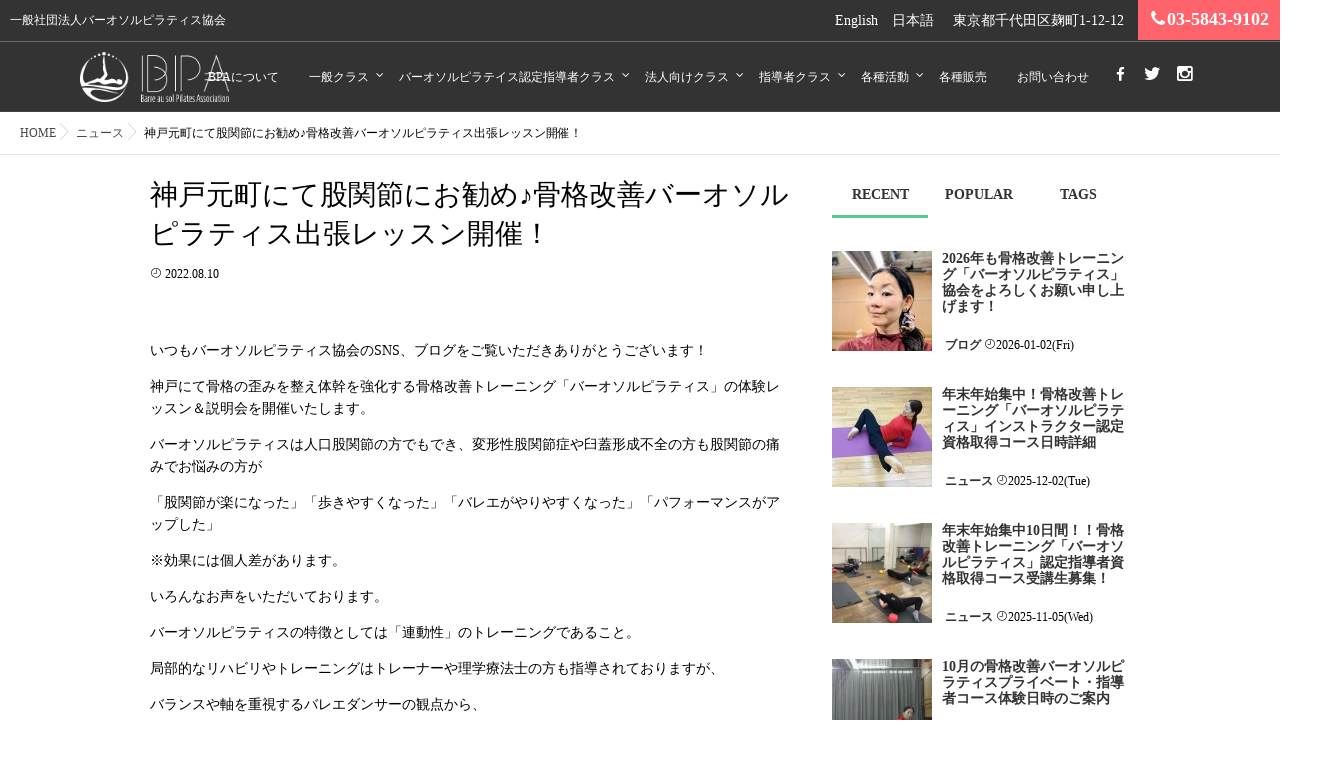

--- FILE ---
content_type: text/html; charset=UTF-8
request_url: https://bpa.tokyo/news/%E7%A5%9E%E6%88%B8%E5%85%83%E7%94%BA%E3%81%AB%E3%81%A6%E8%82%A1%E9%96%A2%E7%AF%80%E3%81%AB%E3%81%8A%E5%8B%A7%E3%82%81%E2%99%AA%E9%AA%A8%E6%A0%BC%E6%94%B9%E5%96%84%E3%83%90%E3%83%BC%E3%82%AA%E3%82%BD/
body_size: 77749
content:
<!DOCTYPE html>
<html lang="ja" class="js">
<head>
<meta charset="UTF-8">
<title>神戸元町にて股関節にお勧め♪骨格改善バーオソルピラティス出張レッスン開催！ | 一般社団法人バーオソルピラティス協会</title>
<meta http-equiv="Expires" content="604800">
<meta http-equiv="X-UA-Compatible" content="IE=edge,chrome=1" />
<meta name="viewport" content="width=device-width, initial-scale=1.0">

<!-- All in One SEO Pack 2.4.3 by Michael Torbert of Semper Fi Web Design[78,149] -->
<meta name="description"  content="神戸にて骨格の歪みを整え体幹を強化する骨格改善トレーニング「バーオソルピラティス」の体験レッスン＆説明会を開催いたします。バーオソルピラティスは人口股関節の方でもでき、変形性股関節症や臼蓋形成不全の方も股関節の痛みでお悩みの方にお勧めのメソッドです。 ※効果には個人差があります。 いろんなお声をいただいております。" />

<meta name="keywords"  content="神戸,バレエ,ピラティス,バーオソルピラティス,バーオソル,体験,指導者養成,神戸元町,井野美瑞希,リハビリトレーニング,体幹強化,リカバリー" />

<!-- Google tag (gtag.js) -->
<script async src="https://www.googletagmanager.com/gtag/js?id=G-H8HXNPNRJL"></script>
<script>
  window.dataLayer = window.dataLayer || [];
  function gtag(){dataLayer.push(arguments);}
  gtag('js', new Date());

  gtag('config', 'G-H8HXNPNRJL');
</script>
<!---Microsoft Clarity---->
<script type="text/javascript">
    (function(c,l,a,r,i,t,y){
        c[a]=c[a]||function(){(c[a].q=c[a].q||[]).push(arguments)};
        t=l.createElement(r);t.async=1;t.src="https://www.clarity.ms/tag/"+i;
        y=l.getElementsByTagName(r)[0];y.parentNode.insertBefore(t,y);
    })(window, document, "clarity", "script", "pmfx3gm6id");
</script>
<link rel="canonical" href="https://bpa.tokyo/news/%e7%a5%9e%e6%88%b8%e5%85%83%e7%94%ba%e3%81%ab%e3%81%a6%e8%82%a1%e9%96%a2%e7%af%80%e3%81%ab%e3%81%8a%e5%8b%a7%e3%82%81%e2%99%aa%e9%aa%a8%e6%a0%bc%e6%94%b9%e5%96%84%e3%83%90%e3%83%bc%e3%82%aa%e3%82%bd/" />
<!-- /all in one seo pack -->
<link rel='dns-prefetch' href='//ajax.googleapis.com' />
<link rel='dns-prefetch' href='//maps.google.com' />
<link rel='dns-prefetch' href='//s.w.org' />
<link rel="alternate" type="application/rss+xml" title="一般社団法人バーオソルピラティス協会 &raquo; フィード" href="https://bpa.tokyo/feed/" />
<link rel="alternate" type="application/rss+xml" title="一般社団法人バーオソルピラティス協会 &raquo; コメントフィード" href="https://bpa.tokyo/comments/feed/" />
<link rel='stylesheet' id='bogo-css'  href='https://bpa.tokyo/wp-content/plugins/bogo/includes/css/style.css?ver=3.1.4' type='text/css' media='all' />
<link rel='stylesheet' id='contact-form-7-css'  href='https://bpa.tokyo/wp-content/plugins/contact-form-7/includes/css/styles.css?ver=4.9.1' type='text/css' media='all' />
<link rel='stylesheet' id='responsive-lightbox-swipebox-css'  href='https://bpa.tokyo/wp-content/plugins/responsive-lightbox/assets/swipebox/css/swipebox.min.css?ver=1.7.2' type='text/css' media='all' />
<link rel='stylesheet' id='style-css'  href='https://bpa.tokyo/wp-content/themes/momentum/style.css?ver=4.8.25' type='text/css' media='all' />
<link rel='stylesheet' id='child-style-css'  href='https://bpa.tokyo/wp-content/themes/momentum_child/style.css?ver=4.8.25' type='text/css' media='all' />
<link rel='stylesheet' id='responsive-css'  href='https://bpa.tokyo/wp-content/themes/momentum/responsive.css?ver=4.8.25' type='text/css' media='all' />
<link rel='stylesheet' id='font-awesome-css'  href='https://bpa.tokyo/wp-content/themes/momentum/fonts/font-awesome.min.css?ver=4.8.25' type='text/css' media='all' />
<link rel='stylesheet' id='flexslider-style-css'  href='https://bpa.tokyo/wp-content/themes/momentum/flexslider.css?ver=4.8.25' type='text/css' media='all' />
<link rel='stylesheet' id='hover-style-css'  href='https://bpa.tokyo/wp-content/themes/momentum/hover.css?ver=4.8.25' type='text/css' media='all' />
<link rel='stylesheet' id='animate-css'  href='https://bpa.tokyo/wp-content/themes/momentum/animate.min.css?ver=4.8.25' type='text/css' media='all' />
<script type='text/javascript' src='//ajax.googleapis.com/ajax/libs/jquery/2.2.4/jquery.min.js?ver=4.8.25'></script>
<script type='text/javascript' src='https://bpa.tokyo/wp-content/plugins/responsive-lightbox/assets/swipebox/js/jquery.swipebox.min.js?ver=1.7.2'></script>
<script type='text/javascript'>
/* <![CDATA[ */
var rlArgs = {"script":"swipebox","selector":"lightbox","customEvents":"","activeGalleries":"1","animation":"1","hideCloseButtonOnMobile":"0","removeBarsOnMobile":"0","hideBars":"1","hideBarsDelay":"5000","videoMaxWidth":"1080","useSVG":"1","loopAtEnd":"0","woocommerce_gallery":"0"};
/* ]]> */
</script>
<script type='text/javascript' src='https://bpa.tokyo/wp-content/plugins/responsive-lightbox/js/front.js?ver=1.7.2'></script>
<script type='text/javascript' src='//maps.google.com/maps/api/js?key=AIzaSyC5FVa4RaLkAyXotjC2r3jyZbwLNX6-FmY'></script>
<link rel='https://api.w.org/' href='https://bpa.tokyo/wp-json/' />
<link rel='prev' title='8/12(金)神戸バーオソルピラティス出張レッスン開催！' href='https://bpa.tokyo/news/812%e9%87%91%e7%a5%9e%e6%88%b8%e3%83%90%e3%83%bc%e3%82%aa%e3%82%bd%e3%83%ab%e3%83%94%e3%83%a9%e3%83%86%e3%82%a3%e3%82%b9%e5%87%ba%e5%bc%b5%e3%83%ac%e3%83%83%e3%82%b9%e3%83%b3%e9%96%8b%e5%82%ac/' />
<link rel='next' title='9/30(金)13:00-15:00神戸西ノ宮北口骨格改善オソルピラティス体験レッスン開催！！' href='https://bpa.tokyo/news/930%e9%87%911300-1500%e7%a5%9e%e6%88%b8%e8%a5%bf%e3%83%8e%e5%ae%ae%e5%8c%97%e5%8f%a3%e9%aa%a8%e6%a0%bc%e6%94%b9%e5%96%84%e3%82%aa%e3%82%bd%e3%83%ab%e3%83%94%e3%83%a9%e3%83%86%e3%82%a3%e3%82%b9/' />
<link rel='shortlink' href='https://bpa.tokyo/?p=1234' />
<link rel="alternate" type="application/json+oembed" href="https://bpa.tokyo/wp-json/oembed/1.0/embed?url=https%3A%2F%2Fbpa.tokyo%2Fnews%2F%25e7%25a5%259e%25e6%2588%25b8%25e5%2585%2583%25e7%2594%25ba%25e3%2581%25ab%25e3%2581%25a6%25e8%2582%25a1%25e9%2596%25a2%25e7%25af%2580%25e3%2581%25ab%25e3%2581%258a%25e5%258b%25a7%25e3%2582%2581%25e2%2599%25aa%25e9%25aa%25a8%25e6%25a0%25bc%25e6%2594%25b9%25e5%2596%2584%25e3%2583%2590%25e3%2583%25bc%25e3%2582%25aa%25e3%2582%25bd%2F" />
<link rel="alternate" type="text/xml+oembed" href="https://bpa.tokyo/wp-json/oembed/1.0/embed?url=https%3A%2F%2Fbpa.tokyo%2Fnews%2F%25e7%25a5%259e%25e6%2588%25b8%25e5%2585%2583%25e7%2594%25ba%25e3%2581%25ab%25e3%2581%25a6%25e8%2582%25a1%25e9%2596%25a2%25e7%25af%2580%25e3%2581%25ab%25e3%2581%258a%25e5%258b%25a7%25e3%2582%2581%25e2%2599%25aa%25e9%25aa%25a8%25e6%25a0%25bc%25e6%2594%25b9%25e5%2596%2584%25e3%2583%2590%25e3%2583%25bc%25e3%2582%25aa%25e3%2582%25bd%2F&#038;format=xml" />
<!-- Global site tag (gtag.js) - Google Analytics -->
<script async src="https://www.googletagmanager.com/gtag/js?id=UA-110879069-1"></script>
<script>
  window.dataLayer = window.dataLayer || [];
  function gtag(){dataLayer.push(arguments);}
  gtag('js', new Date());

  gtag('config', 'UA-110879069-1');
</script><meta property="og:type" content="article" />
<meta property="og:title" content="神戸元町にて股関節にお勧め♪骨格改善バーオソルピラティス出張レッスン開催！ | " />
<meta property="og:description" content="いつもバーオソルピラティス協会のSNS、ブログをご覧いただきありがとうございます！神戸にて骨格の歪みを整え体幹を強化する骨格改善トレーニング「バーオソルピラティス」の体験レッスン＆説明会を開催いたします。バーオソルピラティスは人口股関節の方で" />
<meta property="og:url" content="https://bpa.tokyo/news/%E7%A5%9E%E6%88%B8%E5%85%83%E7%94%BA%E3%81%AB%E3%81%A6%E8%82%A1%E9%96%A2%E7%AF%80%E3%81%AB%E3%81%8A%E5%8B%A7%E3%82%81%E2%99%AA%E9%AA%A8%E6%A0%BC%E6%94%B9%E5%96%84%E3%83%90%E3%83%BC%E3%82%AA%E3%82%BD/" />
<meta property="og:image" content="https://bpa.tokyo/wp-content/uploads/2017/09/bea4734339c91dd4f74087fdacefad3c-150x150.jpg" />
<meta property="og:site_name" content="一般社団法人バーオソルピラティス協会" />
<meta property="og:locale" content="ja_JP" />
<meta name="twitter:card" content="summary_large_image" />
<meta name="twitter:site" content="@" />
<meta name="twitter:image:src" content="https://bpa.tokyo/wp-content/uploads/2017/09/bea4734339c91dd4f74087fdacefad3c-150x150.jpg"><!--[if lt IE 9]>
<script src="https://bpa.tokyo/wp-content/themes/momentum/js/ie/html5.js"></script>
<script src="https://bpa.tokyo/wp-content/themes/momentum/js/ie/selectivizr.js"></script>
<![endif]-->
<style type="text/css">
/* Dynamic CSS: For no styles in head, copy and put the css below in your custom.css or child theme's style.css, disable dynamic styles */

.lim-effect .lima-details .more-details,
.owl-theme .owl-controls .owl-buttons div,.flex-control-paging li a:hover,button[type=submit], input[type=submit],#tab-tags a:hover
{ background-color: #ff646c; }
::-moz-selection { background-color: #ff646c; }
.alx-tabs-nav,.widget h3:after {
	border-bottom-color: #ff646c!important;	
}
.pullquote-left {
	border-left-color: #ff646c!important;	
}	
.themeform label .required,
#flexslider-featured .flex-direction-nav .flex-next:hover,
#flexslider-featured .flex-direction-nav .flex-prev:hover,

.post-nav li a:hover i,
.content .post-nav li a:hover i,
.post-related a:hover,
.comment-awaiting-moderation,
.wp-pagenavi a,
{ color: #ff646c; }


.sidebar-top,
.widget_calendar caption,
.author-bio .bio-avatar:after,
.commentlist li.bypostauthor > .comment-body:after,
.hvr-fade:hover, .hvr-fade:focus, .hvr-fade:active,
.owl-theme .owl-controls .owl-buttons div,
ul.nav > li:after,
.flex-control-nav li a.flex-active,#nav-topbar ul.nav > li:after,ul.nav>li.current-menu-item:after,
.commentlist li.comment-author-admin > .comment-body:after { background-color: #ff646c; }
.post-format .format-container { border-color: #ff646c; }
.pagination .current,.s1 .widget_calendar caption, 
.pagination a:hover,
li.current-menu-item:after,
.drawer-button,.smart_tel a,
#footer .widget_calendar caption ,.s2 .widget_calendar caption{background-color: #ff646c;color:#fff; }				
				
	
	.comment-tabs li.active a 
	{border-bottom:2px solid #ff646c!important;
 }	
 	
				
	
a
	{color: ;
 }				
				
	
a:hover
	{color: ;
 }				
				

		body {font-family: "游ゴシック", YuGothic, " ヒラギノ角ゴ ProN W3", "Hiragino Kaku Gothic ProN",Century Gothic;}				
				

		.feature_meta h2,h2.widgettitle,h1.page-title ,h1.post-title ,.site-title,.widget-meta h2,.sidebar .widget>h3,.eyecatch_title,#footer h3,h2.post-title,.free_space h2{font-family: "游ゴシック", YuGothic, " ヒラギノ角ゴ ProN W3", "Hiragino Kaku Gothic ProN",Century Gothic;}				
				
@media only screen and (min-width:1024px) {.slider_image { max-height: 600px; }}
#slider-overlay-image img { max-height: 130px; }
@-webkit-keyframes zoomdIn{0%{-webkit-transform:scale(1);transform:scale(1)}100%{-webkit-transform:scale(1.1);transform:scale(1.1)}}@keyframes zoomdIn{0%{-webkit-transform:scale(1);transform:scale(1)}100%{-webkit-transform:scale(1.1);transform:scale(1.1)}}@-webkit-keyframes zoomdOut{0%{-webkit-transform:scale(1.1);transform:scale(1.1);opacity:0}30%{opacity:1}100%{-webkit-transform:scale(1);transform:scale(1)}}@keyframes zoomdOut{0%{-webkit-transform:scale(1.1);transform:scale(1.1);opacity:0}30%{opacity:1}100%{-webkit-transform:scale(1);transform:scale(1)}}
.slider_image img {-webkit-animation: zoomdOut 2s ease-out forwards;animation: zoomdOut 2s ease-out forwards;}
.eyecatch-style-1 ul li {width : calc(100% / ) ;}
@media only screen and (max-width: 768px) {header { background-color: rgba(0,0,0,0.8)!important; }}
header,header .nav>li>a { color: #fff; }
header { position:fixed; }
.animated {
	-webkit-animation-duration: 1s;
	animation-duration: 1s;
	-webkit-animation-fill-mode: both;
	animation-fill-mode: both;
	animation-timing-function: ease-out;
}
.feature_meta h2 { color: #fff; font-size: ; }
@media only screen and (max-width: 480px) {.feature_meta h2 {  font-size: ; }}
.feature_description { color: #fff; font-size: ; }
@media only screen and (max-width: 480px) {.feature_description {  font-size: ; }}
.layerTransparent{ background-color:rgba(71,71,71, 1 ); }
#footer,#footer a { color: #ffffff!important; }
#slider-button { background-color: rgba(255,255,255,0.01); }
#slider-button { border-radius: 30px; }
#slider-button a{ color: #ffffff; }
#loading{ background-color: rgba(0,0,0,0.90); }
#slider-button { border: 1px solid #ffffff; }

.post-view{display: none; }

body,.site-content-contain { background-color: #ffffff; }

.feature_meta h2{ 
padding-top:20px;
padding-right:;
padding-bottom:;
padding-left:;
 }
.overlayer { background-color:rgba(10,10,10,0.5); }

</style>
<link href="//fonts.googleapis.com/css?family=Fjalla+One|Oswald" rel="stylesheet">
<!-- Google tag (gtag.js) -->
<script async src="https://www.googletagmanager.com/gtag/js?id=G-ZGM8Y5ED59"></script>
<script>
  window.dataLayer = window.dataLayer || [];
  function gtag(){dataLayer.push(arguments);}
  gtag('js', new Date());

  gtag('config', 'G-ZGM8Y5ED59');
</script>
<!-- Google 構造化データ マークアップ支援ツールが生成した JSON-LD マークアップです。 -->
<script type="application/ld+json">
{
  "@context": "http://schema.org",
  "@type": "LocalBusiness",
  "name": "一般社団法人バーオソルピラティス協会",
  "logo": "https://bpa.tokyo/wp-content/uploads/2017/09/logo.png",
  "telephone": "+81-3-5843-9102",
  "email": "bpa0813@gmail.com",
  "address": {
    "@type": "PostalAddress",
    "streetAddress": "麹町1-12-12",
    "addressLocality": "千代田区",
    "addressRegion": "東京都",
    "addressCountry": "JP",
    "postalCode": "102-0083"
  },
  "url": "https://bpa.tokyo/"
}
</script>
</head>
<body class="post-template-default single single-post postid-1234 single-format-standard ja col-2cl full-width chrome">

<div id="wrapper">
<header id="masthead" class="">
  <!--smartphone drawer menu-->
  <div class="drawer-button"><a class="nav-toggle-smart"> <span></span> </a></div>
  <!--/smartphone drawer menu-->
  

  <div id="header-topbar">
        <div id="site-desscription">
      一般社団法人バーオソルピラティス協会    </div>
        <div id="header-shopinfo">
      <span class="en-US en first header-bogo"><a rel="alternate" hreflang="en-US" href="/en/" title="English">English</a></span>
      <span class="ja last header-bogo"><a rel="alternate" hreflang="ja" href="/" title="Japanese">日本語</a></span>
            <span id="header-address">東京都千代田区麹町1-12-12</span>
            <span id="header-tel">
                  <span class="f18 smart_tel"><a href="tel:03-5843-9102"><i class="fa fa-phone" aria-hidden="true"></i>03-5843-9102</a> </span></span>
          </div>
  </div>  

  <div class="header-inc">
        <h1 class="site-title"><a href="https://bpa.tokyo/" rel="home" itemprop="url"><img src="https://bpa.tokyo/wp-content/uploads/2017/09/logo.png"></a></h1>
        <nav id="nav-topbar">
      <div class="nav-wrap">
        <ul id="menu-gnav" class="nav group"><li id="menu-item-50" class="menu-item menu-item-type-post_type menu-item-object-page menu-item-50"><a href="https://bpa.tokyo/about/">BPAについて<div class='menu_description'></div></a></li>
<li id="menu-item-153" class="menu-item menu-item-type-custom menu-item-object-custom menu-item-has-children menu-item-153"><a href="#">一般クラス<div class='menu_description'></div></a>
<ul  class="sub-menu">
	<li id="menu-item-49" class="menu-item menu-item-type-post_type menu-item-object-page menu-item-49"><a href="https://bpa.tokyo/general-class/private-lesson/">プライベートレッスン<div class='menu_description'></div></a></li>
	<li id="menu-item-48" class="menu-item menu-item-type-post_type menu-item-object-page menu-item-has-children menu-item-48"><a href="https://bpa.tokyo/general-class/group-lesson/">グループレッスン<div class='menu_description'></div></a>
	<ul  class="sub-menu">
		<li id="menu-item-86" class="menu-item menu-item-type-post_type menu-item-object-page menu-item-86"><a href="https://bpa.tokyo/general-class/group-lesson/sendagi/">千駄木<div class='menu_description'></div></a></li>
	</ul>
</li>
	<li id="menu-item-47" class="menu-item menu-item-type-post_type menu-item-object-page menu-item-47"><a href="https://bpa.tokyo/general-class/body-maintenance-workshop/">ボディケア・リカバリー・リハビリトレーニング<div class='menu_description'></div></a></li>
</ul>
</li>
<li id="menu-item-154" class="menu-item menu-item-type-custom menu-item-object-custom menu-item-has-children menu-item-154"><a href="#">バーオソルピラテイス認定指導者クラス<div class='menu_description'></div></a>
<ul  class="sub-menu">
	<li id="menu-item-90" class="menu-item menu-item-type-post_type menu-item-object-page menu-item-90"><a href="https://bpa.tokyo/culture-class/minatoku-sports-center/">港区スポーツセンター<div class='menu_description'></div></a></li>
	<li id="menu-item-1835" class="menu-item menu-item-type-post_type menu-item-object-page menu-item-1835"><a href="https://bpa.tokyo/culture-class/%e3%83%92%e3%83%ab%e3%82%ba%e3%82%b4%e3%83%ab%e3%83%95%e3%82%a2%e3%82%ab%e3%83%87%e3%83%9f%e3%83%bc/">ヒルズゴルフアカデミー<div class='menu_description'></div></a></li>
	<li id="menu-item-1827" class="menu-item menu-item-type-post_type menu-item-object-page menu-item-1827"><a href="https://bpa.tokyo/culture-class/aeon-culture-kitaurawa/">よみうりカルチャー大森<div class='menu_description'></div></a></li>
</ul>
</li>
<li id="menu-item-155" class="menu-item menu-item-type-custom menu-item-object-custom menu-item-has-children menu-item-155"><a href="#">法人向けクラス<div class='menu_description'></div></a>
<ul  class="sub-menu">
	<li id="menu-item-91" class="menu-item menu-item-type-post_type menu-item-object-page menu-item-91"><a href="https://bpa.tokyo/corporate-class/business-trip-lesson/">出張レッスン<div class='menu_description'></div></a></li>
</ul>
</li>
<li id="menu-item-156" class="menu-item menu-item-type-custom menu-item-object-custom menu-item-has-children menu-item-156"><a href="#">指導者クラス<div class='menu_description'></div></a>
<ul  class="sub-menu">
	<li id="menu-item-93" class="menu-item menu-item-type-post_type menu-item-object-page menu-item-93"><a href="https://bpa.tokyo/leader-class/certified-leaders/">認定指導者のご紹介<div class='menu_description'></div></a></li>
	<li id="menu-item-92" class="menu-item menu-item-type-post_type menu-item-object-page menu-item-has-children menu-item-92"><a href="https://bpa.tokyo/leader-class/course-fee/">認定指導者(ピラティスインストラクター)資格取得コース・料金<div class='menu_description'></div></a>
	<ul  class="sub-menu">
		<li id="menu-item-1836" class="menu-item menu-item-type-post_type menu-item-object-page menu-item-1836"><a href="https://bpa.tokyo/leader-class/course-fee/%e5%85%a5%e9%96%80%e8%aa%b2%e7%a8%8b%e3%83%aa%e3%83%8f%e3%83%93%e3%83%aa%e3%83%88%e3%83%ac%e3%83%bc%e3%83%8b%e3%83%b3%e3%82%b0/">入門課程(リハビリトレーニング)<div class='menu_description'></div></a></li>
	</ul>
</li>
</ul>
</li>
<li id="menu-item-157" class="menu-item menu-item-type-custom menu-item-object-custom menu-item-has-children menu-item-157"><a href="#">各種活動<div class='menu_description'></div></a>
<ul  class="sub-menu">
	<li id="menu-item-42" class="menu-item menu-item-type-post_type menu-item-object-page menu-item-42"><a href="https://bpa.tokyo/activity/artistic-activities/">芸術活動<div class='menu_description'></div></a></li>
	<li id="menu-item-134" class="menu-item menu-item-type-post_type menu-item-object-page menu-item-134"><a href="https://bpa.tokyo/activity/publishing-activities/">Girls Happy Style TV出演記念♪考案者の福禄開運サインつき書籍限定200冊発売！！<div class='menu_description'></div></a></li>
</ul>
</li>
<li id="menu-item-94" class="menu-item menu-item-type-taxonomy menu-item-object-category menu-item-94"><a href="https://bpa.tokyo/category/sales/">各種販売<div class='menu_description'></div></a></li>
<li id="menu-item-40" class="menu-item menu-item-type-post_type menu-item-object-page menu-item-40"><a href="https://bpa.tokyo/contact/">お問い合わせ<div class='menu_description'></div></a></li>
</ul>      </div>
      <ul class="social-links"><li><a rel="nofollow" title="facebook" href="https://www.facebook.com/barreausolpilates/" target="Array"><i class="fa fa-facebook" style="color: #ffffff;"></i></a></li><li><a rel="nofollow" title="Twitter" href="https://twitter.com/bpa0813" target="Array"><i class="fa fa-twitter" style="color: #ffffff;"></i></a></li><li><a rel="nofollow" title="Instagram" href="https://www.instagram.com/b.p.a.tokyo_official/" target="Array"><i class="fa fa-instagram" style="color: #ffffff;"></i></a></li></ul>    </nav>
  </div>




</header>
<!--/#header-->
<div class="site-content-contain" id="contents-top">
<div id="content" class="site-content">
<div class="wrap">
<div id="primary" class="content-area">
<div class="container" id="page">
<div class="subhead-margin "></div>
 
<!--#smartphone-widgets-->
<!--/#smartphone-widgets--> 

<!--#frontpage-widgets-->
<!--/#frontpage-widgets-->

<div id="breadcrumb"><ul id="breadcrumb_list"><li itemscope itemtype="http://data-vocabulary.org/Breadcrumb"><a href="https://bpa.tokyo" itemprop="url"><span itemprop="title">HOME</span></a></li><div class="icon-basics-07"></div><li itemscope itemtype="http://data-vocabulary.org/Breadcrumb"><a href="https://bpa.tokyo/category/news/" itemprop="url"><span itemprop="title">ニュース</span></a></li><div class="icon-basics-07"></div><li>神戸元町にて股関節にお勧め♪骨格改善バーオソルピラティス出張レッスン開催！</li></ul></div><div class="container-inner">
<main class="main">
<div class="main-inner group">

<section class="content">



  <div class="page-title pad wow fadeInDown">

	<h1 class="post-title entry-title">神戸元町にて股関節にお勧め♪骨格改善バーオソルピラティス出張レッスン開催！</h1>
    <div class="post-meta-group clearfix"> 
                
          
          
          <div class="post-item-category">
        <span class="icon-clock3"></span>
		  
		   
		  2022.08.10         
        </div>
        
  
         <div class="post-view"><i class="fa fa-eye"></i>2533VIEWS</div>

        
         
        </div>
    
    
    
		
	
</div><!--/.page-title-->
    <!--#titleafter-widgets-->
        <!--/#titleafter-widgets-->  <div class="pad group">
        <article class="post-1234 post type-post status-publish format-standard has-post-thumbnail hentry category-news ja">
            <div class="clear"></div>
      <div class="entry share">
        <div class="entry-inner clearfix">
          <p>いつもバーオソルピラティス協会のSNS、ブログをご覧いただきありがとうございます！</p>
<p>神戸にて骨格の歪みを整え体幹を強化する骨格改善トレーニング「バーオソルピラティス」の体験レッスン＆説明会を開催いたします。</p>
<p>バーオソルピラティスは人口股関節の方でもでき、変形性股関節症や臼蓋形成不全の方も股関節の痛みでお悩みの方が</p>
<p>「股関節が楽になった」「歩きやすくなった」「バレエがやりやすくなった」「パフォーマンスがアップした」</p>
<p>※効果には個人差があります。</p>
<p>いろんなお声をいただいております。</p>
<p>バーオソルピラティスの特徴としては「連動性」のトレーニングであること。</p>
<p>局部的なリハビリやトレーニングはトレーナーや理学療法士の方も指導されておりますが、</p>
<p>バランスや軸を重視するバレエダンサーの観点から、</p>
<p>骨格の歪みを改善し、連動性のある包括的なアプローチを行っていかないとまた元に戻ってしまうことが多々あります。</p>
<p><img class="alignnone size-thumbnail wp-image-1133" src="https://bpa.tokyo/wp-content/uploads/2017/09/bea4734339c91dd4f74087fdacefad3c-150x150.jpg" alt="" width="150" height="150" srcset="https://bpa.tokyo/wp-content/uploads/2017/09/bea4734339c91dd4f74087fdacefad3c-150x150.jpg 150w, https://bpa.tokyo/wp-content/uploads/2017/09/bea4734339c91dd4f74087fdacefad3c-300x300.jpg 300w, https://bpa.tokyo/wp-content/uploads/2017/09/bea4734339c91dd4f74087fdacefad3c-768x768.jpg 768w, https://bpa.tokyo/wp-content/uploads/2017/09/bea4734339c91dd4f74087fdacefad3c-100x100.jpg 100w, https://bpa.tokyo/wp-content/uploads/2017/09/bea4734339c91dd4f74087fdacefad3c-520x520.jpg 520w, https://bpa.tokyo/wp-content/uploads/2017/09/bea4734339c91dd4f74087fdacefad3c-570x570.jpg 570w, https://bpa.tokyo/wp-content/uploads/2017/09/bea4734339c91dd4f74087fdacefad3c.jpg 1108w" sizes="(max-width: 150px) 100vw, 150px" />4歳の女の子　バーオソルピラティスレッスン前</p>
<p>写真はスキップもうまくできなかった４歳の女の子。バレエの柔軟で背中を反って頭と足がつかなかったのですが、</p>
<p>一時間のプライベートレッスンで頭と足がつくようになってお母様がびっくりされておりました。</p>
<p>バーオソルピラティスは骨格の歪みを改善することに主眼をおいた安全性のあるメソッド。</p>
<p>４歳からシニアの方までができるトレーニング方法です。</p>
<p><img class="alignnone size-thumbnail wp-image-1134" src="https://bpa.tokyo/wp-content/uploads/2017/09/9ddcc9867633c854206dbb48699c12e5-150x150.jpg" alt="" width="150" height="150" srcset="https://bpa.tokyo/wp-content/uploads/2017/09/9ddcc9867633c854206dbb48699c12e5-150x150.jpg 150w, https://bpa.tokyo/wp-content/uploads/2017/09/9ddcc9867633c854206dbb48699c12e5-300x300.jpg 300w, https://bpa.tokyo/wp-content/uploads/2017/09/9ddcc9867633c854206dbb48699c12e5-768x768.jpg 768w, https://bpa.tokyo/wp-content/uploads/2017/09/9ddcc9867633c854206dbb48699c12e5-100x100.jpg 100w, https://bpa.tokyo/wp-content/uploads/2017/09/9ddcc9867633c854206dbb48699c12e5-520x520.jpg 520w, https://bpa.tokyo/wp-content/uploads/2017/09/9ddcc9867633c854206dbb48699c12e5-570x570.jpg 570w, https://bpa.tokyo/wp-content/uploads/2017/09/9ddcc9867633c854206dbb48699c12e5.jpg 1108w" sizes="(max-width: 150px) 100vw, 150px" />４歳の女の子　バーオソルピラティスレッスン一時間後</p>
<p>&nbsp;</p>
<p>ご自身の体の癖を改善するのは自分です。</p>
<p>筋肉は自分の意志。</p>
<p>自分で骨の向きを整え筋力を強くすることが永続的に健康な毎日を過ごすことに繋がっていきますし、</p>
<p>自分の進みたい方向に人生の梶をとっていくことにも繋がっていきます。</p>
<p>コロナの感染も懸念されるため小人数にて開催させていただきます。</p>
<p>定員に空きがあれば当日まで受け付けます。遠方からも来やすいように午後の時間に設定しました。</p>
<p><span style="color: #ff0000;"><strong>8/12(金)13:00-16:00　定員8名　8800円</strong></span><br />
 <span style="color: #ff0000;"><strong>◆会場　KOBE RENT SPACE</strong></span><br />
 <span style="color: #ff0000;"><strong>兵庫県神戸市中央区北長狭通3丁目3-1</strong></span><br />
 <span style="color: #ff0000;"><strong>指導　考案者:井野美瑞希</strong></span><br />
 <span style="color: #ff0000;"><strong>参加者の方に初出版書籍、ピラティスボール&amp;セラバンドプレゼント♪</strong></span><br />
 <span style="color: #ff0000;"><strong>◆お申込はこちらからhttps://39auto.biz/bpa_tokyo/touroku/entryform2.htm</strong></span></p>
<p>TEL:03-5843-9102/080-6740-7915 </p>
<p>E-mail:bpa0813@gmail.com</p>
<p>
 【主なメニュー】<br />
 ①リハビリトレーニング向け<br />
 骨格の歪みによる肩こり、腰痛、股関節や腰痛、首痛改善、リハビリからリハビリトレーニングの移行<br />
 ②一般体幹強化向け<br />
 骨格の歪みによる身体の不調、姿勢矯正<br />
 インナーマッスル・体幹強化<br />
 ③バレエ向け<br />
 体幹、軸、スパイラル、ターンアウト強化<br />
 ④アスリートリカバリー向け<br />
 筋肉の疲労、柔軟性の復活、パフォーマンス向上<br />
 ⑤指導者コース<br />
 ※8/15,16,17オンライン指導者コース有</p>
<p>参加者の希望によりプログラムを選んでまいります。</p>
<p>申込フォームも作成しました。ご不明な点があればCONTACTからお電話からお問い合わせください。</p>
<p>皆様のご来場を心よりお待ち申し上げております。</p>
                  </div>
                <div class="oi_post_share_icons"> 
  <div class="oi_soc_icons">

<a href="https://www.facebook.com/sharer/sharer.php?u=https://bpa.tokyo/news/%e7%a5%9e%e6%88%b8%e5%85%83%e7%94%ba%e3%81%ab%e3%81%a6%e8%82%a1%e9%96%a2%e7%af%80%e3%81%ab%e3%81%8a%e5%8b%a7%e3%82%81%e2%99%aa%e9%aa%a8%e6%a0%bc%e6%94%b9%e5%96%84%e3%83%90%e3%83%bc%e3%82%aa%e3%82%bd/" title="Facebook" target="_blank"><i class="fa fa-facebook"></i></a> 

<a href="https://twitter.com/share?url=https://bpa.tokyo/news/%e7%a5%9e%e6%88%b8%e5%85%83%e7%94%ba%e3%81%ab%e3%81%a6%e8%82%a1%e9%96%a2%e7%af%80%e3%81%ab%e3%81%8a%e5%8b%a7%e3%82%81%e2%99%aa%e9%aa%a8%e6%a0%bc%e6%94%b9%e5%96%84%e3%83%90%e3%83%bc%e3%82%aa%e3%82%bd/" title="Twitter" target="_blank"><i class="fa fa-twitter"></i></a>



</div>
</div>
                <div class="clear"></div>
      </div>
      <!--/.entry--> 
      
      <!--/.post-inner--> 
    </article>
    <!--/.post-->
        <div class="postmeta clearfix">
            <div class="post-item-category">
        <a style="background-color: #666; color: #fff;" href="https://bpa.tokyo/category/news/">ニュース</a>       </div>
                  <div class="post-item-tags"> <i class="fa fa-tag"></i>
              </div>
          </div>
        <ul class="post-nav group">
  <li class="previous"><a href="https://bpa.tokyo/news/812%e9%87%91%e7%a5%9e%e6%88%b8%e3%83%90%e3%83%bc%e3%82%aa%e3%82%bd%e3%83%ab%e3%83%94%e3%83%a9%e3%83%86%e3%82%a3%e3%82%b9%e5%87%ba%e5%bc%b5%e3%83%ac%e3%83%83%e3%82%b9%e3%83%b3%e9%96%8b%e5%82%ac/" class="clearfix"><div class="post-nav_thumb"><img itemprop="image" width="100" height="100" src="https://bpa.tokyo/wp-content/uploads/2021/01/FB_IMG_1575692100241-100x100.jpg" class="attachment-thumb-small size-thumb-small wp-post-image" alt="" srcset="https://bpa.tokyo/wp-content/uploads/2021/01/FB_IMG_1575692100241-100x100.jpg 100w, https://bpa.tokyo/wp-content/uploads/2021/01/FB_IMG_1575692100241-150x150.jpg 150w, https://bpa.tokyo/wp-content/uploads/2021/01/FB_IMG_1575692100241-520x520.jpg 520w" sizes="(max-width: 100px) 100vw, 100px" /></div><div class="title">8/12(金)神戸バーオソルピラティス出張レッスン開催！</div></a></li><li class="next"><a href="https://bpa.tokyo/news/930%e9%87%911300-1500%e7%a5%9e%e6%88%b8%e8%a5%bf%e3%83%8e%e5%ae%ae%e5%8c%97%e5%8f%a3%e9%aa%a8%e6%a0%bc%e6%94%b9%e5%96%84%e3%82%aa%e3%82%bd%e3%83%ab%e3%83%94%e3%83%a9%e3%83%86%e3%82%a3%e3%82%b9/" class="clearfix"><div class="post-nav_thumb"><img itemprop="image" width="100" height="100" src="https://bpa.tokyo/wp-content/uploads/2019/12/d484a20ba709b8f43f9f49f2707c960a-e1576030738364-100x100.jpg" class="attachment-thumb-small size-thumb-small wp-post-image" alt="" srcset="https://bpa.tokyo/wp-content/uploads/2019/12/d484a20ba709b8f43f9f49f2707c960a-e1576030738364-100x100.jpg 100w, https://bpa.tokyo/wp-content/uploads/2019/12/d484a20ba709b8f43f9f49f2707c960a-e1576030738364-150x150.jpg 150w, https://bpa.tokyo/wp-content/uploads/2019/12/d484a20ba709b8f43f9f49f2707c960a-e1576030738364-520x520.jpg 520w" sizes="(max-width: 100px) 100vw, 100px" /></div><div class="title">9/30(金)13:00-15:00神戸西ノ宮北口骨格改善オソルピラティス体験レッスン開催！！</div></a></li></ul>

    

<h4 class="heading">
	<i class="fa fa-check-square-o"></i>こちらの記事もどうぞ</h4>

<ul class="related-posts group">
	
		<li class="related post-hover">
		<article class="post-1156 post type-post status-publish format-standard has-post-thumbnail hentry category-news ja">

			<div class="post-thumbnail">
				<a href="https://bpa.tokyo/news/131%e3%81%be%e3%81%a7%e3%81%ab%e3%83%a9%e3%82%a4%e3%83%b3%e3%81%94%e7%99%bb%e9%8c%b2%e3%81%ae%e6%96%b9%e3%81%ab%e5%88%9d%e6%9c%88%e4%bc%9a%e8%b2%bb20off%e5%ac%89%e3%81%97%e3%81%84%e7%89%b9%e5%85%b8/" title="1/31までにラインご登録の方に初月会費20%OFF!嬉しい特典プレゼント♪">
											<img itemprop="image" width="520" height="520" src="https://bpa.tokyo/wp-content/uploads/2022/01/1401936079311-520x520.jpg" class="attachment-thumb-medium size-thumb-medium wp-post-image" alt="" srcset="https://bpa.tokyo/wp-content/uploads/2022/01/1401936079311-520x520.jpg 520w, https://bpa.tokyo/wp-content/uploads/2022/01/1401936079311-150x150.jpg 150w, https://bpa.tokyo/wp-content/uploads/2022/01/1401936079311-100x100.jpg 100w" sizes="(max-width: 520px) 100vw, 520px" />																								</a>
							</div><!--/.post-thumbnail-->
			
			<div class="related-inner">
				
				<h4 class="post-title">
					<a href="https://bpa.tokyo/news/131%e3%81%be%e3%81%a7%e3%81%ab%e3%83%a9%e3%82%a4%e3%83%b3%e3%81%94%e7%99%bb%e9%8c%b2%e3%81%ae%e6%96%b9%e3%81%ab%e5%88%9d%e6%9c%88%e4%bc%9a%e8%b2%bb20off%e5%ac%89%e3%81%97%e3%81%84%e7%89%b9%e5%85%b8/" rel="bookmark" title="1/31までにラインご登録の方に初月会費20%OFF!嬉しい特典プレゼント♪">1/31までにラインご登録の方に初月会費20%OFF!嬉しい特典プレゼント♪</a>
				</h4><!--/.post-title-->
				
				<div class="post-meta group">
					<p class="post-date"><i class="fa fa-clock-o"></i>2022-01-28(Fri)</p>
				</div><!--/.post-meta-->
			
			</div><!--/.related-inner-->

		</article>
	</li><!--/.related-->
		<li class="related post-hover">
		<article class="post-1613 post type-post status-publish format-standard has-post-thumbnail hentry category-news ja">

			<div class="post-thumbnail">
				<a href="https://bpa.tokyo/news/2023%e5%b9%b412%e6%9c%88%e3%80%9c2024%e5%b9%b43%e6%9c%88%e9%aa%a8%e6%a0%bc%e6%94%b9%e5%96%84%e3%83%90%e3%83%bc%e3%82%aa%e3%82%bd%e3%83%ab%e3%83%94%e3%83%a9%e3%83%86%e3%82%a3%e3%82%b9%e8%aa%8d%e5%ae%9a/" title="2023年12月〜2024年3月骨格改善バーオソルピラティス認定指導者資格取得コース開催！">
											<img itemprop="image" width="520" height="520" src="https://bpa.tokyo/wp-content/uploads/2023/05/SAVE_20230507_155815-520x520.jpg" class="attachment-thumb-medium size-thumb-medium wp-post-image" alt="" srcset="https://bpa.tokyo/wp-content/uploads/2023/05/SAVE_20230507_155815-520x520.jpg 520w, https://bpa.tokyo/wp-content/uploads/2023/05/SAVE_20230507_155815-150x150.jpg 150w, https://bpa.tokyo/wp-content/uploads/2023/05/SAVE_20230507_155815-300x300.jpg 300w, https://bpa.tokyo/wp-content/uploads/2023/05/SAVE_20230507_155815-768x768.jpg 768w, https://bpa.tokyo/wp-content/uploads/2023/05/SAVE_20230507_155815-100x100.jpg 100w, https://bpa.tokyo/wp-content/uploads/2023/05/SAVE_20230507_155815-570x570.jpg 570w, https://bpa.tokyo/wp-content/uploads/2023/05/SAVE_20230507_155815.jpg 1440w" sizes="(max-width: 520px) 100vw, 520px" />																								</a>
							</div><!--/.post-thumbnail-->
			
			<div class="related-inner">
				
				<h4 class="post-title">
					<a href="https://bpa.tokyo/news/2023%e5%b9%b412%e6%9c%88%e3%80%9c2024%e5%b9%b43%e6%9c%88%e9%aa%a8%e6%a0%bc%e6%94%b9%e5%96%84%e3%83%90%e3%83%bc%e3%82%aa%e3%82%bd%e3%83%ab%e3%83%94%e3%83%a9%e3%83%86%e3%82%a3%e3%82%b9%e8%aa%8d%e5%ae%9a/" rel="bookmark" title="2023年12月〜2024年3月骨格改善バーオソルピラティス認定指導者資格取得コース開催！">2023年12月〜2024年3月骨格改善バーオソルピラティス認定指導者資格取得コース開催！</a>
				</h4><!--/.post-title-->
				
				<div class="post-meta group">
					<p class="post-date"><i class="fa fa-clock-o"></i>2023-12-22(Fri)</p>
				</div><!--/.post-meta-->
			
			</div><!--/.related-inner-->

		</article>
	</li><!--/.related-->
		<li class="related post-hover">
		<article class="post-1041 post type-post status-publish format-standard has-post-thumbnail hentry category-news ja">

			<div class="post-thumbnail">
				<a href="https://bpa.tokyo/news/722%e7%a5%9d%e6%9c%a8-726%e6%9c%88%e9%aa%a8%e6%a0%bc%e6%94%b9%e5%96%84%e3%83%88%e3%83%ac%e3%83%bc%e3%83%8b%e3%83%b3%e3%82%b0%ef%bd%a2%e3%83%90%e3%83%bc%e3%82%aa%e3%82%bd%e3%83%ab%e3%83%94/" title="7/22(祝木)-7/26(月)骨格改善トレーニング｢バーオソルピラティス｣認定指導者コース開催！">
											<img itemprop="image" width="520" height="520" src="https://bpa.tokyo/wp-content/uploads/2021/01/FB_IMG_1575692100241-520x520.jpg" class="attachment-thumb-medium size-thumb-medium wp-post-image" alt="" srcset="https://bpa.tokyo/wp-content/uploads/2021/01/FB_IMG_1575692100241-520x520.jpg 520w, https://bpa.tokyo/wp-content/uploads/2021/01/FB_IMG_1575692100241-150x150.jpg 150w, https://bpa.tokyo/wp-content/uploads/2021/01/FB_IMG_1575692100241-100x100.jpg 100w" sizes="(max-width: 520px) 100vw, 520px" />																								</a>
							</div><!--/.post-thumbnail-->
			
			<div class="related-inner">
				
				<h4 class="post-title">
					<a href="https://bpa.tokyo/news/722%e7%a5%9d%e6%9c%a8-726%e6%9c%88%e9%aa%a8%e6%a0%bc%e6%94%b9%e5%96%84%e3%83%88%e3%83%ac%e3%83%bc%e3%83%8b%e3%83%b3%e3%82%b0%ef%bd%a2%e3%83%90%e3%83%bc%e3%82%aa%e3%82%bd%e3%83%ab%e3%83%94/" rel="bookmark" title="7/22(祝木)-7/26(月)骨格改善トレーニング｢バーオソルピラティス｣認定指導者コース開催！">7/22(祝木)-7/26(月)骨格改善トレーニング｢バーオソルピラティス｣認定指導者コース開催！</a>
				</h4><!--/.post-title-->
				
				<div class="post-meta group">
					<p class="post-date"><i class="fa fa-clock-o"></i>2021-07-05(Mon)</p>
				</div><!--/.post-meta-->
			
			</div><!--/.related-inner-->

		</article>
	</li><!--/.related-->
		
</ul><!--/.post-related-->

    
<section id="comments" class="themeform">
	
	
					<!-- comments closed, no comments -->
			
		
	
</section><!--/#comments-->    <!--#page-after-widget-->
        <!--/#page-after-widget--> 
  </div>
  <!--/.pad--> 
  
</section>
<!--/.content-->


	<aside class="sidebar s1">

		<a class="sidebar-toggle" title="サイドバーを展開"><i class="fa icon-sidebar-toggle"></i></a>
		
		<div class="sidebar-content">

			
						
						
			<div id="mttabs-2" class="widget widget_alx_tabs">
<ul class="alx-tabs-nav group tab-count-3"><li class="alx-tab tab-recent nopscr"><a href="#tab-recent" title="RECENT"><i class=""></i><span>RECENT</span></a></li><li class="alx-tab tab-popular nopscr"><a href="#tab-popular" title="POPULAR"><i class=""></i><span>POPULAR</span></a></li><li class="alx-tab tab-tags nopscr"><a href="#tab-tags" title="TAGS"><i class=""></i><span>TAGS</span></a></li></ul>
<div class="alx-tabs-container">
        <ul id="tab-recent" class="alx-tab group thumbs-enabled">
        <li>
            <div class="tab-item-thumbnail"> <a href="https://bpa.tokyo/blog/2026%e5%b9%b4%e3%82%82%e9%aa%a8%e6%a0%bc%e6%94%b9%e5%96%84%e3%83%88%e3%83%ac%e3%83%bc%e3%83%8b%e3%83%b3%e3%82%b0%e3%80%8c%e3%83%90%e3%83%bc%e3%82%aa%e3%82%bd%e3%83%ab%e3%83%94%e3%83%a9%e3%83%86/" title="2026年も骨格改善トレーニング「バーオソルピラティス」協会をよろしくお願い申し上げます！">
                <img itemprop="image" width="100" height="100" src="https://bpa.tokyo/wp-content/uploads/2026/01/PXL_20251214_0908303413-100x100.jpg" class="attachment-thumb-small size-thumb-small wp-post-image" alt="" srcset="https://bpa.tokyo/wp-content/uploads/2026/01/PXL_20251214_0908303413-100x100.jpg 100w, https://bpa.tokyo/wp-content/uploads/2026/01/PXL_20251214_0908303413-150x150.jpg 150w, https://bpa.tokyo/wp-content/uploads/2026/01/PXL_20251214_0908303413-520x520.jpg 520w" sizes="(max-width: 100px) 100vw, 100px" />                                        </a> </div>
            <div class="tab-item-inner group">
        <p class="tab-item-title"><a href="https://bpa.tokyo/blog/2026%e5%b9%b4%e3%82%82%e9%aa%a8%e6%a0%bc%e6%94%b9%e5%96%84%e3%83%88%e3%83%ac%e3%83%bc%e3%83%8b%e3%83%b3%e3%82%b0%e3%80%8c%e3%83%90%e3%83%bc%e3%82%aa%e3%82%bd%e3%83%ab%e3%83%94%e3%83%a9%e3%83%86/" rel="bookmark" title="2026年も骨格改善トレーニング「バーオソルピラティス」協会をよろしくお願い申し上げます！">2026年も骨格改善トレーニング「バーオソルピラティス」協会をよろしくお願い申し上げます！</a></p>
                <span class="tab-item-category"><span class="icon-folder"></span>
        <a href="https://bpa.tokyo/category/blog/" rel="category tag">ブログ</a>        </span>
                        <div class="tab-item-date"><span class="icon-clock3"></span>2026-01-02(Fri)</div>
              </div>
    </li>
        <li>
            <div class="tab-item-thumbnail"> <a href="https://bpa.tokyo/news/%e9%aa%a8%e6%a0%bc%e6%94%b9%e5%96%84%e3%83%88%e3%83%ac%e3%83%bc%e3%83%8b%e3%83%b3%e3%82%b0%e3%80%8c%e3%83%90%e3%83%bc%e3%82%aa%e3%82%bd%e3%83%ab%e3%83%94%e3%83%a9%e3%83%86%e3%82%a3%e3%82%b9%e3%80%8d-4/" title="年末年始集中！骨格改善トレーニング「バーオソルピラティス」インストラクター認定資格取得コース日時詳細">
                <img itemprop="image" width="100" height="100" src="https://bpa.tokyo/wp-content/uploads/2023/08/IMG_20230826_141308_127-100x100.jpg" class="attachment-thumb-small size-thumb-small wp-post-image" alt="" srcset="https://bpa.tokyo/wp-content/uploads/2023/08/IMG_20230826_141308_127-100x100.jpg 100w, https://bpa.tokyo/wp-content/uploads/2023/08/IMG_20230826_141308_127-150x150.jpg 150w, https://bpa.tokyo/wp-content/uploads/2023/08/IMG_20230826_141308_127-300x300.jpg 300w, https://bpa.tokyo/wp-content/uploads/2023/08/IMG_20230826_141308_127-768x768.jpg 768w, https://bpa.tokyo/wp-content/uploads/2023/08/IMG_20230826_141308_127-520x520.jpg 520w, https://bpa.tokyo/wp-content/uploads/2023/08/IMG_20230826_141308_127-570x570.jpg 570w, https://bpa.tokyo/wp-content/uploads/2023/08/IMG_20230826_141308_127.jpg 1280w" sizes="(max-width: 100px) 100vw, 100px" />                                        </a> </div>
            <div class="tab-item-inner group">
        <p class="tab-item-title"><a href="https://bpa.tokyo/news/%e9%aa%a8%e6%a0%bc%e6%94%b9%e5%96%84%e3%83%88%e3%83%ac%e3%83%bc%e3%83%8b%e3%83%b3%e3%82%b0%e3%80%8c%e3%83%90%e3%83%bc%e3%82%aa%e3%82%bd%e3%83%ab%e3%83%94%e3%83%a9%e3%83%86%e3%82%a3%e3%82%b9%e3%80%8d-4/" rel="bookmark" title="年末年始集中！骨格改善トレーニング「バーオソルピラティス」インストラクター認定資格取得コース日時詳細">年末年始集中！骨格改善トレーニング「バーオソルピラティス」インストラクター認定資格取得コース日時詳細</a></p>
                <span class="tab-item-category"><span class="icon-folder"></span>
        <a href="https://bpa.tokyo/category/news/" rel="category tag">ニュース</a>        </span>
                        <div class="tab-item-date"><span class="icon-clock3"></span>2025-12-02(Tue)</div>
              </div>
    </li>
        <li>
            <div class="tab-item-thumbnail"> <a href="https://bpa.tokyo/news/%e5%b9%b4%e6%9c%ab%e5%b9%b4%e5%a7%8b%e9%9b%86%e4%b8%ad10%e6%97%a5%e9%96%93%ef%bc%81%ef%bc%81%e9%aa%a8%e6%a0%bc%e6%94%b9%e5%96%84%e3%83%88%e3%83%ac%e3%83%bc%e3%83%8b%e3%83%b3%e3%82%b0%e3%80%8c%e3%83%90/" title="年末年始集中10日間！！骨格改善トレーニング「バーオソルピラティス」認定指導者資格取得コース受講生募集！">
                <img itemprop="image" width="100" height="100" src="https://bpa.tokyo/wp-content/uploads/2023/05/SAVE_20230507_155815-100x100.jpg" class="attachment-thumb-small size-thumb-small wp-post-image" alt="" srcset="https://bpa.tokyo/wp-content/uploads/2023/05/SAVE_20230507_155815-100x100.jpg 100w, https://bpa.tokyo/wp-content/uploads/2023/05/SAVE_20230507_155815-150x150.jpg 150w, https://bpa.tokyo/wp-content/uploads/2023/05/SAVE_20230507_155815-300x300.jpg 300w, https://bpa.tokyo/wp-content/uploads/2023/05/SAVE_20230507_155815-768x768.jpg 768w, https://bpa.tokyo/wp-content/uploads/2023/05/SAVE_20230507_155815-520x520.jpg 520w, https://bpa.tokyo/wp-content/uploads/2023/05/SAVE_20230507_155815-570x570.jpg 570w, https://bpa.tokyo/wp-content/uploads/2023/05/SAVE_20230507_155815.jpg 1440w" sizes="(max-width: 100px) 100vw, 100px" />                                        </a> </div>
            <div class="tab-item-inner group">
        <p class="tab-item-title"><a href="https://bpa.tokyo/news/%e5%b9%b4%e6%9c%ab%e5%b9%b4%e5%a7%8b%e9%9b%86%e4%b8%ad10%e6%97%a5%e9%96%93%ef%bc%81%ef%bc%81%e9%aa%a8%e6%a0%bc%e6%94%b9%e5%96%84%e3%83%88%e3%83%ac%e3%83%bc%e3%83%8b%e3%83%b3%e3%82%b0%e3%80%8c%e3%83%90/" rel="bookmark" title="年末年始集中10日間！！骨格改善トレーニング「バーオソルピラティス」認定指導者資格取得コース受講生募集！">年末年始集中10日間！！骨格改善トレーニング「バーオソルピラティス」認定指導者資格取得コース受講生募集！</a></p>
                <span class="tab-item-category"><span class="icon-folder"></span>
        <a href="https://bpa.tokyo/category/news/" rel="category tag">ニュース</a>        </span>
                        <div class="tab-item-date"><span class="icon-clock3"></span>2025-11-05(Wed)</div>
              </div>
    </li>
        <li>
            <div class="tab-item-thumbnail"> <a href="https://bpa.tokyo/news/10%e6%9c%88%e3%81%ae%e9%aa%a8%e6%a0%bc%e6%94%b9%e5%96%84%e3%83%90%e3%83%bc%e3%82%aa%e3%82%bd%e3%83%ab%e3%83%94%e3%83%a9%e3%83%86%e3%82%a3%e3%82%b9%e3%83%97%e3%83%a9%e3%82%a4%e3%83%99%e3%83%bc%e3%83%88/" title="10月の骨格改善バーオソルピラティスプライベート・指導者コース体験日時のご案内">
                <img itemprop="image" width="100" height="100" src="https://bpa.tokyo/wp-content/uploads/2023/03/1677508479863-100x100.jpg" class="attachment-thumb-small size-thumb-small wp-post-image" alt="" srcset="https://bpa.tokyo/wp-content/uploads/2023/03/1677508479863-100x100.jpg 100w, https://bpa.tokyo/wp-content/uploads/2023/03/1677508479863-150x150.jpg 150w, https://bpa.tokyo/wp-content/uploads/2023/03/1677508479863-520x520.jpg 520w" sizes="(max-width: 100px) 100vw, 100px" />                                        </a> </div>
            <div class="tab-item-inner group">
        <p class="tab-item-title"><a href="https://bpa.tokyo/news/10%e6%9c%88%e3%81%ae%e9%aa%a8%e6%a0%bc%e6%94%b9%e5%96%84%e3%83%90%e3%83%bc%e3%82%aa%e3%82%bd%e3%83%ab%e3%83%94%e3%83%a9%e3%83%86%e3%82%a3%e3%82%b9%e3%83%97%e3%83%a9%e3%82%a4%e3%83%99%e3%83%bc%e3%83%88/" rel="bookmark" title="10月の骨格改善バーオソルピラティスプライベート・指導者コース体験日時のご案内">10月の骨格改善バーオソルピラティスプライベート・指導者コース体験日時のご案内</a></p>
                <span class="tab-item-category"><span class="icon-folder"></span>
        <a href="https://bpa.tokyo/category/news/" rel="category tag">ニュース</a>        </span>
                        <div class="tab-item-date"><span class="icon-clock3"></span>2025-10-01(Wed)</div>
              </div>
    </li>
        <li>
            <div class="tab-item-thumbnail"> <a href="https://bpa.tokyo/blog/%e3%83%88%e3%83%ac%e3%83%bc%e3%83%8b%e3%83%b3%e3%82%b0%e3%81%a0%e3%81%91%e3%81%a7%e3%81%af%e3%81%aa%e3%81%8f%e3%83%aa%e3%82%ab%e3%83%90%e3%83%aa%e3%83%bc%e3%81%8c%e5%bf%85%e8%a6%81/" title="トレーニングだけではなくリカバリーが必要">
                <img itemprop="image" width="100" height="100" src="https://bpa.tokyo/wp-content/uploads/2023/03/1678104312853-100x100.jpg" class="attachment-thumb-small size-thumb-small wp-post-image" alt="" srcset="https://bpa.tokyo/wp-content/uploads/2023/03/1678104312853-100x100.jpg 100w, https://bpa.tokyo/wp-content/uploads/2023/03/1678104312853-150x150.jpg 150w, https://bpa.tokyo/wp-content/uploads/2023/03/1678104312853-520x520.jpg 520w" sizes="(max-width: 100px) 100vw, 100px" />                                        </a> </div>
            <div class="tab-item-inner group">
        <p class="tab-item-title"><a href="https://bpa.tokyo/blog/%e3%83%88%e3%83%ac%e3%83%bc%e3%83%8b%e3%83%b3%e3%82%b0%e3%81%a0%e3%81%91%e3%81%a7%e3%81%af%e3%81%aa%e3%81%8f%e3%83%aa%e3%82%ab%e3%83%90%e3%83%aa%e3%83%bc%e3%81%8c%e5%bf%85%e8%a6%81/" rel="bookmark" title="トレーニングだけではなくリカバリーが必要">トレーニングだけではなくリカバリーが必要</a></p>
                <span class="tab-item-category"><span class="icon-folder"></span>
        <a href="https://bpa.tokyo/category/blog/" rel="category tag">ブログ</a>        </span>
                        <div class="tab-item-date"><span class="icon-clock3"></span>2025-09-25(Thu)</div>
              </div>
    </li>
          </ul>
  <!--/.alx-tab-->
  
        <ul id="tab-popular" class="alx-tab group thumbs-enabled">
        <li>
      <div class="rank_count"></div>
            <div class="tab-item-thumbnail">
        <div class="rank_num"></div>
        <a href="https://bpa.tokyo/blog/%e8%82%a9%e7%94%b2%e9%aa%a8%e3%81%ae%e5%90%91%e3%81%8d%e3%82%92%e6%95%b4%e3%81%88%e3%82%8b%e3%81%a8%e8%82%a1%e9%96%a2%e7%af%80%e3%81%ae%e7%97%9b%e3%81%bf%e3%81%8c%e6%b6%88%e3%81%88%e3%81%a6%e3%81%84/" title="肩甲骨の向きを整えると股関節の痛みが消えていく！？">
                <img itemprop="image" width="100" height="100" src="https://bpa.tokyo/wp-content/uploads/2018/06/DSC_0122-100x100.jpg" class="attachment-thumb-small size-thumb-small wp-post-image" alt="" srcset="https://bpa.tokyo/wp-content/uploads/2018/06/DSC_0122-100x100.jpg 100w, https://bpa.tokyo/wp-content/uploads/2018/06/DSC_0122-150x150.jpg 150w, https://bpa.tokyo/wp-content/uploads/2018/06/DSC_0122-520x520.jpg 520w" sizes="(max-width: 100px) 100vw, 100px" />                                        </a> </div>
            <div class="tab-item-inner group">
        <p class="tab-item-title"><a href="https://bpa.tokyo/blog/%e8%82%a9%e7%94%b2%e9%aa%a8%e3%81%ae%e5%90%91%e3%81%8d%e3%82%92%e6%95%b4%e3%81%88%e3%82%8b%e3%81%a8%e8%82%a1%e9%96%a2%e7%af%80%e3%81%ae%e7%97%9b%e3%81%bf%e3%81%8c%e6%b6%88%e3%81%88%e3%81%a6%e3%81%84/" rel="bookmark" title="肩甲骨の向きを整えると股関節の痛みが消えていく！？">肩甲骨の向きを整えると股関節の痛みが消えていく！？</a></p>
                <div class="tab-item-date"><span class="icon-clock3"></span>2018-06-15(Fri)</div>
                        <span class="tab-item-category"><span class="icon-folder"></span>
        <a href="https://bpa.tokyo/category/blog/" rel="category tag">ブログ</a>        </span>
              </div>
    </li>
        <li>
      <div class="rank_count"></div>
            <div class="tab-item-thumbnail">
        <div class="rank_num"></div>
        <a href="https://bpa.tokyo/news/%e5%b9%b4%e6%9c%ab%e5%b9%b4%e5%a7%8b%e7%9f%ad%e6%9c%9f%e9%9b%86%e4%b8%ad%e8%ac%9b%e7%bf%92%e4%bc%9a%e9%96%8b%e5%82%ac%ef%bc%81/" title="年末年始短期集中講習会開催！">
                <img src="https://bpa.tokyo/wp-content/themes/momentum/img/thumb-small.png" alt="年末年始短期集中講習会開催！" />
                                        </a> </div>
            <div class="tab-item-inner group">
        <p class="tab-item-title"><a href="https://bpa.tokyo/news/%e5%b9%b4%e6%9c%ab%e5%b9%b4%e5%a7%8b%e7%9f%ad%e6%9c%9f%e9%9b%86%e4%b8%ad%e8%ac%9b%e7%bf%92%e4%bc%9a%e9%96%8b%e5%82%ac%ef%bc%81/" rel="bookmark" title="年末年始短期集中講習会開催！">年末年始短期集中講習会開催！</a></p>
                <div class="tab-item-date"><span class="icon-clock3"></span>2017-12-05(Tue)</div>
                        <span class="tab-item-category"><span class="icon-folder"></span>
        <a href="https://bpa.tokyo/category/news/" rel="category tag">ニュース</a>        </span>
              </div>
    </li>
        <li>
      <div class="rank_count"></div>
            <div class="tab-item-thumbnail">
        <div class="rank_num"></div>
        <a href="https://bpa.tokyo/news/gw%e9%aa%a8%e6%a0%bc%e6%94%b9%e5%96%84%e3%82%b3%e3%83%bc%e3%82%b9%e8%aa%8d%e5%ae%9a%e6%8c%87%e5%b0%8e%e8%80%85%e5%85%a5%e9%96%80%e3%82%b3%e3%83%bc%e3%82%b9%e5%ae%9a%e5%93%a1%e3%81%be%e3%81%a7/" title="GW骨格改善コース&#038;認定指導者入門コース定員まであと少しとなりました！">
                <img itemprop="image" width="100" height="100" src="https://bpa.tokyo/wp-content/uploads/2018/04/27907608_1006842119480991_9051887076371628759_o-100x100.jpg" class="attachment-thumb-small size-thumb-small wp-post-image" alt="" srcset="https://bpa.tokyo/wp-content/uploads/2018/04/27907608_1006842119480991_9051887076371628759_o-100x100.jpg 100w, https://bpa.tokyo/wp-content/uploads/2018/04/27907608_1006842119480991_9051887076371628759_o-150x150.jpg 150w, https://bpa.tokyo/wp-content/uploads/2018/04/27907608_1006842119480991_9051887076371628759_o-520x520.jpg 520w" sizes="(max-width: 100px) 100vw, 100px" />                                        </a> </div>
            <div class="tab-item-inner group">
        <p class="tab-item-title"><a href="https://bpa.tokyo/news/gw%e9%aa%a8%e6%a0%bc%e6%94%b9%e5%96%84%e3%82%b3%e3%83%bc%e3%82%b9%e8%aa%8d%e5%ae%9a%e6%8c%87%e5%b0%8e%e8%80%85%e5%85%a5%e9%96%80%e3%82%b3%e3%83%bc%e3%82%b9%e5%ae%9a%e5%93%a1%e3%81%be%e3%81%a7/" rel="bookmark" title="GW骨格改善コース&#038;認定指導者入門コース定員まであと少しとなりました！">GW骨格改善コース&#038;認定指導者入門コース定員まであと少しとなりました！</a></p>
                <div class="tab-item-date"><span class="icon-clock3"></span>2018-04-28(Sat)</div>
                        <span class="tab-item-category"><span class="icon-folder"></span>
        <a href="https://bpa.tokyo/category/news/" rel="category tag">ニュース</a>        </span>
              </div>
    </li>
        <li>
      <div class="rank_count"></div>
            <div class="tab-item-thumbnail">
        <div class="rank_num"></div>
        <a href="https://bpa.tokyo/blog/2018%e5%b9%b44%e6%9c%88%ef%bd%9e2019%e5%b9%b43%e6%9c%88%e6%8c%87%e5%b0%8e%e8%80%85%e3%82%b3%e3%83%bc%e3%82%b9%e5%8f%97%e8%ac%9b%e7%94%9f%e5%8b%9f%e9%9b%86%ef%bc%81/" title="2018年4月～2019年3月指導者コース受講生募集！">
                <img src="https://bpa.tokyo/wp-content/themes/momentum/img/thumb-small.png" alt="2018年4月～2019年3月指導者コース受講生募集！" />
                                        </a> </div>
            <div class="tab-item-inner group">
        <p class="tab-item-title"><a href="https://bpa.tokyo/blog/2018%e5%b9%b44%e6%9c%88%ef%bd%9e2019%e5%b9%b43%e6%9c%88%e6%8c%87%e5%b0%8e%e8%80%85%e3%82%b3%e3%83%bc%e3%82%b9%e5%8f%97%e8%ac%9b%e7%94%9f%e5%8b%9f%e9%9b%86%ef%bc%81/" rel="bookmark" title="2018年4月～2019年3月指導者コース受講生募集！">2018年4月～2019年3月指導者コース受講生募集！</a></p>
                <div class="tab-item-date"><span class="icon-clock3"></span>2018-02-02(Fri)</div>
                        <span class="tab-item-category"><span class="icon-folder"></span>
        <a href="https://bpa.tokyo/category/blog/" rel="category tag">ブログ</a>        </span>
              </div>
    </li>
        <li>
      <div class="rank_count"></div>
            <div class="tab-item-thumbnail">
        <div class="rank_num"></div>
        <a href="https://bpa.tokyo/news/8%e6%9c%88%e9%9b%86%e4%b8%ad%e3%82%b3%e3%83%bc%e3%82%b9%e9%96%8b%e5%82%ac%ef%bc%81/" title="8月骨格改善バーオソルピラティス認定指導者集中コース開催！">
                <img itemprop="image" width="100" height="100" src="https://bpa.tokyo/wp-content/uploads/2018/08/DSC_1339-100x100.jpg" class="attachment-thumb-small size-thumb-small wp-post-image" alt="" srcset="https://bpa.tokyo/wp-content/uploads/2018/08/DSC_1339-100x100.jpg 100w, https://bpa.tokyo/wp-content/uploads/2018/08/DSC_1339-150x150.jpg 150w, https://bpa.tokyo/wp-content/uploads/2018/08/DSC_1339-520x520.jpg 520w" sizes="(max-width: 100px) 100vw, 100px" />                                        </a> </div>
            <div class="tab-item-inner group">
        <p class="tab-item-title"><a href="https://bpa.tokyo/news/8%e6%9c%88%e9%9b%86%e4%b8%ad%e3%82%b3%e3%83%bc%e3%82%b9%e9%96%8b%e5%82%ac%ef%bc%81/" rel="bookmark" title="8月骨格改善バーオソルピラティス認定指導者集中コース開催！">8月骨格改善バーオソルピラティス認定指導者集中コース開催！</a></p>
                <div class="tab-item-date"><span class="icon-clock3"></span>2019-07-02(Tue)</div>
                        <span class="tab-item-category"><span class="icon-folder"></span>
        <a href="https://bpa.tokyo/category/news/" rel="category tag">ニュース</a>        </span>
              </div>
    </li>
          </ul>
  <!--/.alx-tab-->
  
      <ul id="tab-tags" class="alx-tab group">
    <li>
                </li>
  </ul>
  <!--/.alx-tab-->
  
  </div>
</div>
			
            
		</div><!--/.sidebar-content-->
		

	</aside><!--/.sidebar-->


	
</div>
<!--/.main-inner-->
</main>
<!--/.main-->

</div>
<!--/.container-inner-->

</div>
<!--/.container-->
</div>
<!--/#primary-->

<div id="page-top">
  <p><a id="move-page-top"></a></p>
</div>
<footer id="footer" class="clearfix">
  <div class="layerTransparent">
    <section class="container" id="footer-bottom">
      <div class="container-inner">
        <div id="footer_backtotop"> <a href="#top"></a> </div>
        <div class="group">
                    <nav class="nav-container group" id="nav-footer">
            <div class="nav-wrap">
              <ul id="menu-foot-nav" class="nav container group"><li id="menu-item-51" class="menu-item menu-item-type-post_type menu-item-object-page menu-item-51"><a href="https://bpa.tokyo/privacy-policy/">プライバシーポリシー<div class='menu_description'></div></a></li>
<li id="menu-item-52" class="menu-item menu-item-type-post_type menu-item-object-page menu-item-52"><a href="https://bpa.tokyo/legal/">特定商取引法に基づく表記<div class='menu_description'></div></a></li>
<li id="menu-item-1676" class="menu-item menu-item-type-post_type menu-item-object-page menu-item-1676"><a href="https://bpa.tokyo/sitemap/">サイトマップ<div class='menu_description'></div></a></li>
</ul>            </div>
          </nav>
          <!--/#nav-footer-->
                    
          <!--#footer 4c-->
          
                    <section class="container" id="footer-widgets">
            <div class="container-inner">
              <div class="group">
                                                <div class="footer-widget-1 grid one-third ">
                  <div id="contact_info-widget-2" class="separete-widget widget contact_info wow fadeInDown"><h3>SHOP INFO</h3>		<div class="contact-info-container clearfix">
				<div class="contact-info-column address wow fadeInDown">
		<div class="contact-info-icon"><span class="icon-map-marker3"></span></div>
		
		<div class="info-name">東京都千代田区麹町1-12-12</div></div>
		
				<div class="contact-info-column phone wow fadeInDown">
        <div class="contact-info-icon"><a href="tel:03-5843-9102"><span class="icon-call"></span></a></div>
		<div class="info-name"><a href="tel:03-5843-9102">TEL.03-5843-9102</a></div></div>
		
		

				<div class="contact-info-column email wow fadeInDown">
        <div class="contact-info-icon"><span class="icon-mail"></span></div><a href="mailto:bpa0813@gmail.com"><div class="info-name">bpa0813@gmail.com</div></a></div>
		
		
		</div>
		</div>                </div>
                                                                <div class="footer-widget-2 grid one-third ">
                  <div id="search-2" class="separete-widget widget widget_search wow fadeInDown"><h3>SEARCH</h3><form method="get" class="searchform themeform" action="https://bpa.tokyo/">
	<div>
		<input type="text" class="search" name="s" onblur="if(this.value=='')this.value='検索キーワードを入力して、Enterキーをクリックします';" onfocus="if(this.value=='検索キーワードを入力して、Enterキーをクリックします')this.value='';" value="検索キーワードを入力して、Enterキーをクリックします" />
	</div>
</form></div><div id="bogo_language_switcher-3" class="separete-widget widget widget_bogo_language_switcher wow fadeInDown"><h3>言語切り替え</h3><ul class="bogo-language-switcher"><li class="en-US en first"><span class="bogoflags bogoflags-us"></span> English</li>
<li class="ja current last"><span class="bogoflags bogoflags-jp"></span> 日本語</li>
</ul>
</div>                </div>
                                                                <div class="footer-widget-3 grid one-third last">
                  <div id="archives-2" class="separete-widget widget widget_archive wow fadeInDown"><h3>ARCHIVE</h3>		<label class="screen-reader-text" for="archives-dropdown-2">ARCHIVE</label>
		<select id="archives-dropdown-2" name="archive-dropdown" onchange='document.location.href=this.options[this.selectedIndex].value;'>
			
			<option value="">月を選択</option>
				<option value='https://bpa.tokyo/2026/01/'> 2026年1月 </option>
	<option value='https://bpa.tokyo/2025/12/'> 2025年12月 </option>
	<option value='https://bpa.tokyo/2025/11/'> 2025年11月 </option>
	<option value='https://bpa.tokyo/2025/10/'> 2025年10月 </option>
	<option value='https://bpa.tokyo/2025/09/'> 2025年9月 </option>
	<option value='https://bpa.tokyo/2025/08/'> 2025年8月 </option>
	<option value='https://bpa.tokyo/2025/07/'> 2025年7月 </option>
	<option value='https://bpa.tokyo/2025/06/'> 2025年6月 </option>
	<option value='https://bpa.tokyo/2025/05/'> 2025年5月 </option>
	<option value='https://bpa.tokyo/2025/04/'> 2025年4月 </option>
	<option value='https://bpa.tokyo/2025/03/'> 2025年3月 </option>
	<option value='https://bpa.tokyo/2025/02/'> 2025年2月 </option>
	<option value='https://bpa.tokyo/2025/01/'> 2025年1月 </option>
	<option value='https://bpa.tokyo/2024/12/'> 2024年12月 </option>
	<option value='https://bpa.tokyo/2024/11/'> 2024年11月 </option>
	<option value='https://bpa.tokyo/2024/10/'> 2024年10月 </option>
	<option value='https://bpa.tokyo/2024/09/'> 2024年9月 </option>
	<option value='https://bpa.tokyo/2024/07/'> 2024年7月 </option>
	<option value='https://bpa.tokyo/2024/06/'> 2024年6月 </option>
	<option value='https://bpa.tokyo/2024/05/'> 2024年5月 </option>
	<option value='https://bpa.tokyo/2024/04/'> 2024年4月 </option>
	<option value='https://bpa.tokyo/2024/03/'> 2024年3月 </option>
	<option value='https://bpa.tokyo/2024/02/'> 2024年2月 </option>
	<option value='https://bpa.tokyo/2024/01/'> 2024年1月 </option>
	<option value='https://bpa.tokyo/2023/12/'> 2023年12月 </option>
	<option value='https://bpa.tokyo/2023/11/'> 2023年11月 </option>
	<option value='https://bpa.tokyo/2023/10/'> 2023年10月 </option>
	<option value='https://bpa.tokyo/2023/08/'> 2023年8月 </option>
	<option value='https://bpa.tokyo/2023/07/'> 2023年7月 </option>
	<option value='https://bpa.tokyo/2023/06/'> 2023年6月 </option>
	<option value='https://bpa.tokyo/2023/05/'> 2023年5月 </option>
	<option value='https://bpa.tokyo/2023/04/'> 2023年4月 </option>
	<option value='https://bpa.tokyo/2023/03/'> 2023年3月 </option>
	<option value='https://bpa.tokyo/2022/12/'> 2022年12月 </option>
	<option value='https://bpa.tokyo/2022/11/'> 2022年11月 </option>
	<option value='https://bpa.tokyo/2022/10/'> 2022年10月 </option>
	<option value='https://bpa.tokyo/2022/09/'> 2022年9月 </option>
	<option value='https://bpa.tokyo/2022/08/'> 2022年8月 </option>
	<option value='https://bpa.tokyo/2022/07/'> 2022年7月 </option>
	<option value='https://bpa.tokyo/2022/04/'> 2022年4月 </option>
	<option value='https://bpa.tokyo/2022/03/'> 2022年3月 </option>
	<option value='https://bpa.tokyo/2022/02/'> 2022年2月 </option>
	<option value='https://bpa.tokyo/2022/01/'> 2022年1月 </option>
	<option value='https://bpa.tokyo/2021/11/'> 2021年11月 </option>
	<option value='https://bpa.tokyo/2021/10/'> 2021年10月 </option>
	<option value='https://bpa.tokyo/2021/09/'> 2021年9月 </option>
	<option value='https://bpa.tokyo/2021/08/'> 2021年8月 </option>
	<option value='https://bpa.tokyo/2021/07/'> 2021年7月 </option>
	<option value='https://bpa.tokyo/2021/06/'> 2021年6月 </option>
	<option value='https://bpa.tokyo/2021/05/'> 2021年5月 </option>
	<option value='https://bpa.tokyo/2021/04/'> 2021年4月 </option>
	<option value='https://bpa.tokyo/2021/03/'> 2021年3月 </option>
	<option value='https://bpa.tokyo/2021/02/'> 2021年2月 </option>
	<option value='https://bpa.tokyo/2021/01/'> 2021年1月 </option>
	<option value='https://bpa.tokyo/2020/12/'> 2020年12月 </option>
	<option value='https://bpa.tokyo/2020/11/'> 2020年11月 </option>
	<option value='https://bpa.tokyo/2020/10/'> 2020年10月 </option>
	<option value='https://bpa.tokyo/2020/09/'> 2020年9月 </option>
	<option value='https://bpa.tokyo/2020/07/'> 2020年7月 </option>
	<option value='https://bpa.tokyo/2020/06/'> 2020年6月 </option>
	<option value='https://bpa.tokyo/2020/05/'> 2020年5月 </option>
	<option value='https://bpa.tokyo/2020/04/'> 2020年4月 </option>
	<option value='https://bpa.tokyo/2020/03/'> 2020年3月 </option>
	<option value='https://bpa.tokyo/2020/02/'> 2020年2月 </option>
	<option value='https://bpa.tokyo/2019/12/'> 2019年12月 </option>
	<option value='https://bpa.tokyo/2019/11/'> 2019年11月 </option>
	<option value='https://bpa.tokyo/2019/07/'> 2019年7月 </option>
	<option value='https://bpa.tokyo/2019/05/'> 2019年5月 </option>
	<option value='https://bpa.tokyo/2019/02/'> 2019年2月 </option>
	<option value='https://bpa.tokyo/2019/01/'> 2019年1月 </option>
	<option value='https://bpa.tokyo/2018/11/'> 2018年11月 </option>
	<option value='https://bpa.tokyo/2018/09/'> 2018年9月 </option>
	<option value='https://bpa.tokyo/2018/08/'> 2018年8月 </option>
	<option value='https://bpa.tokyo/2018/07/'> 2018年7月 </option>
	<option value='https://bpa.tokyo/2018/06/'> 2018年6月 </option>
	<option value='https://bpa.tokyo/2018/05/'> 2018年5月 </option>
	<option value='https://bpa.tokyo/2018/04/'> 2018年4月 </option>
	<option value='https://bpa.tokyo/2018/03/'> 2018年3月 </option>
	<option value='https://bpa.tokyo/2018/02/'> 2018年2月 </option>
	<option value='https://bpa.tokyo/2017/12/'> 2017年12月 </option>

		</select>
		</div>                </div>
                                              </div>
              <!--/.pad--> 
              
            </div>
            <!--/.container-inner--> 
          </section>
          <!--/.container-->
                    <!--/#footer 4c-->
          
                    <div class="footer_copyright clearfix wow fadeInDown">
                        <div id="copyright" class="wow fadeInDown">
              <p>&copy; 2026.
                一般社団法人バーオソルピラティス協会                All Rights Reserved.              </p>
            </div>
            <!--/#copyright-->
            
                        <div class="oi_soc_icons wow fadeInDown">
              <ul class="social-links"><li><a rel="nofollow" title="facebook" href="https://www.facebook.com/barreausolpilates/" target="Array"><i class="fa fa-facebook" style="color: #ffffff;"></i></a></li><li><a rel="nofollow" title="Twitter" href="https://twitter.com/bpa0813" target="Array"><i class="fa fa-twitter" style="color: #ffffff;"></i></a></li><li><a rel="nofollow" title="Instagram" href="https://www.instagram.com/b.p.a.tokyo_official/" target="Array"><i class="fa fa-instagram" style="color: #ffffff;"></i></a></li></ul>            </div>
          </div>
        </div>
        <!--/.pad--> 
        
      </div>
      <!--/.container-inner--> 
    </section>
    <!--/.container--> 
    
  </div>
  <!--/.layerTransparent--> 
</footer>
<!--/#footer-->

</div>
<!--/#wrap-->

<script type='text/javascript'>
/* <![CDATA[ */
var wpcf7 = {"apiSettings":{"root":"https:\/\/bpa.tokyo\/wp-json\/contact-form-7\/v1","namespace":"contact-form-7\/v1"},"recaptcha":{"messages":{"empty":"\u3042\u306a\u305f\u304c\u30ed\u30dc\u30c3\u30c8\u3067\u306f\u306a\u3044\u3053\u3068\u3092\u8a3c\u660e\u3057\u3066\u304f\u3060\u3055\u3044\u3002"}}};
/* ]]> */
</script>
<script type='text/javascript' src='https://bpa.tokyo/wp-content/plugins/contact-form-7/includes/js/scripts.js?ver=4.9.1'></script>
<script type='text/javascript' src='https://bpa.tokyo/wp-content/themes/momentum/js/jquery.flexslider.min.js?ver=4.8.25'></script>
<script type='text/javascript' src='https://bpa.tokyo/wp-content/themes/momentum/js/jquery.jplayer.min.js?ver=4.8.25'></script>
<script type='text/javascript' src='https://bpa.tokyo/wp-content/themes/momentum/js/owl.carousel.js?ver=4.8.25'></script>
<script type='text/javascript' src='https://bpa.tokyo/wp-content/themes/momentum/js/wow.js?ver=4.8.25'></script>
<script type='text/javascript' src='https://bpa.tokyo/wp-content/themes/momentum/js/SmoothScroll.js?ver=4.8.25'></script>
<script type='text/javascript' src='https://bpa.tokyo/wp-content/themes/momentum/js/jquery.easing.1.3.js?ver=4.8.25'></script>
<script type='text/javascript' src='https://bpa.tokyo/wp-content/themes/momentum/js/jquery.scrolly.js?ver=4.8.25'></script>
<script type='text/javascript' src='https://bpa.tokyo/wp-content/themes/momentum/js/scripts.js?ver=4.8.25'></script>
<script type='text/javascript' src='https://bpa.tokyo/wp-content/themes/momentum/js/social-button.js?ver=4.8.25'></script>
<script type='text/javascript' src='https://bpa.tokyo/wp-includes/js/wp-embed.min.js?ver=4.8.25'></script>
<!--[if lt IE 9]>
<script src="https://bpa.tokyo/wp-content/themes/momentum/js/ie/respond.js"></script>
<![endif]-->
<script>
$(function(){
/*  parallax
/* ------------------------------------ */
 $('.parallax').scrolly({bgParallax: true});
 
			jQuery('header').css({'background-color':'rgba(0,0,0,0.8)'});
			jQuery('.home header').css({'background-color':'rgba(0,0,0,0.01)'});
/*  fix header
/* ------------------------------------ */	
	jQuery(window).scroll(function () {


		var ScrTop = jQuery(document).scrollTop();
				if (ScrTop > 80) {
			jQuery('header').css({'background-color':'rgba(0,0,0,0.8)'});
						}
		if (ScrTop < 80) {
			jQuery('.home header').css({'background-color':'rgba(0,0,0,0.01)'});
		}			
	   });	
 });
 
 
 </script>
</div>
<!--/#content-->
</div>
<!--/.site-content-contain-->
</div>
<!--/#wrapper-->
<div id="drawer">
  <div class="drawer-button"><a class="nav-toggle-smart"> <span></span> </a></div>
    <ul id="menu-gnav-1" class="nav-drawer group"><li class="menu-item menu-item-type-post_type menu-item-object-page menu-item-50"><a href="https://bpa.tokyo/about/">BPAについて<div class='menu_description'></div></a></li>
<li class="menu-item menu-item-type-custom menu-item-object-custom menu-item-has-children menu-item-153"><a href="#">一般クラス<div class='menu_description'></div></a>
<ul  class="sub-menu">
	<li class="menu-item menu-item-type-post_type menu-item-object-page menu-item-49"><a href="https://bpa.tokyo/general-class/private-lesson/">プライベートレッスン<div class='menu_description'></div></a></li>
	<li class="menu-item menu-item-type-post_type menu-item-object-page menu-item-has-children menu-item-48"><a href="https://bpa.tokyo/general-class/group-lesson/">グループレッスン<div class='menu_description'></div></a>
	<ul  class="sub-menu">
		<li class="menu-item menu-item-type-post_type menu-item-object-page menu-item-86"><a href="https://bpa.tokyo/general-class/group-lesson/sendagi/">千駄木<div class='menu_description'></div></a></li>
	</ul>
</li>
	<li class="menu-item menu-item-type-post_type menu-item-object-page menu-item-47"><a href="https://bpa.tokyo/general-class/body-maintenance-workshop/">ボディケア・リカバリー・リハビリトレーニング<div class='menu_description'></div></a></li>
</ul>
</li>
<li class="menu-item menu-item-type-custom menu-item-object-custom menu-item-has-children menu-item-154"><a href="#">バーオソルピラテイス認定指導者クラス<div class='menu_description'></div></a>
<ul  class="sub-menu">
	<li class="menu-item menu-item-type-post_type menu-item-object-page menu-item-90"><a href="https://bpa.tokyo/culture-class/minatoku-sports-center/">港区スポーツセンター<div class='menu_description'></div></a></li>
	<li class="menu-item menu-item-type-post_type menu-item-object-page menu-item-1835"><a href="https://bpa.tokyo/culture-class/%e3%83%92%e3%83%ab%e3%82%ba%e3%82%b4%e3%83%ab%e3%83%95%e3%82%a2%e3%82%ab%e3%83%87%e3%83%9f%e3%83%bc/">ヒルズゴルフアカデミー<div class='menu_description'></div></a></li>
	<li class="menu-item menu-item-type-post_type menu-item-object-page menu-item-1827"><a href="https://bpa.tokyo/culture-class/aeon-culture-kitaurawa/">よみうりカルチャー大森<div class='menu_description'></div></a></li>
</ul>
</li>
<li class="menu-item menu-item-type-custom menu-item-object-custom menu-item-has-children menu-item-155"><a href="#">法人向けクラス<div class='menu_description'></div></a>
<ul  class="sub-menu">
	<li class="menu-item menu-item-type-post_type menu-item-object-page menu-item-91"><a href="https://bpa.tokyo/corporate-class/business-trip-lesson/">出張レッスン<div class='menu_description'></div></a></li>
</ul>
</li>
<li class="menu-item menu-item-type-custom menu-item-object-custom menu-item-has-children menu-item-156"><a href="#">指導者クラス<div class='menu_description'></div></a>
<ul  class="sub-menu">
	<li class="menu-item menu-item-type-post_type menu-item-object-page menu-item-93"><a href="https://bpa.tokyo/leader-class/certified-leaders/">認定指導者のご紹介<div class='menu_description'></div></a></li>
	<li class="menu-item menu-item-type-post_type menu-item-object-page menu-item-has-children menu-item-92"><a href="https://bpa.tokyo/leader-class/course-fee/">認定指導者(ピラティスインストラクター)資格取得コース・料金<div class='menu_description'></div></a>
	<ul  class="sub-menu">
		<li class="menu-item menu-item-type-post_type menu-item-object-page menu-item-1836"><a href="https://bpa.tokyo/leader-class/course-fee/%e5%85%a5%e9%96%80%e8%aa%b2%e7%a8%8b%e3%83%aa%e3%83%8f%e3%83%93%e3%83%aa%e3%83%88%e3%83%ac%e3%83%bc%e3%83%8b%e3%83%b3%e3%82%b0/">入門課程(リハビリトレーニング)<div class='menu_description'></div></a></li>
	</ul>
</li>
</ul>
</li>
<li class="menu-item menu-item-type-custom menu-item-object-custom menu-item-has-children menu-item-157"><a href="#">各種活動<div class='menu_description'></div></a>
<ul  class="sub-menu">
	<li class="menu-item menu-item-type-post_type menu-item-object-page menu-item-42"><a href="https://bpa.tokyo/activity/artistic-activities/">芸術活動<div class='menu_description'></div></a></li>
	<li class="menu-item menu-item-type-post_type menu-item-object-page menu-item-134"><a href="https://bpa.tokyo/activity/publishing-activities/">Girls Happy Style TV出演記念♪考案者の福禄開運サインつき書籍限定200冊発売！！<div class='menu_description'></div></a></li>
</ul>
</li>
<li class="menu-item menu-item-type-taxonomy menu-item-object-category menu-item-94"><a href="https://bpa.tokyo/category/sales/">各種販売<div class='menu_description'></div></a></li>
<li class="menu-item menu-item-type-post_type menu-item-object-page menu-item-40"><a href="https://bpa.tokyo/contact/">お問い合わせ<div class='menu_description'></div></a></li>
</ul>  <div id="drawer_social_links">
    <ul class="social-links"><li><a rel="nofollow" title="facebook" href="https://www.facebook.com/barreausolpilates/" target="Array"><i class="fa fa-facebook" style="color: #ffffff;"></i></a></li><li><a rel="nofollow" title="Twitter" href="https://twitter.com/bpa0813" target="Array"><i class="fa fa-twitter" style="color: #ffffff;"></i></a></li><li><a rel="nofollow" title="Instagram" href="https://www.instagram.com/b.p.a.tokyo_official/" target="Array"><i class="fa fa-instagram" style="color: #ffffff;"></i></a></li></ul>  </div>
</div>
<!-- /#drawer -->

</body></html>

--- FILE ---
content_type: text/css
request_url: https://bpa.tokyo/wp-content/themes/momentum_child/style.css?ver=4.8.25
body_size: 1448
content:
/*
Theme Name: momentum_child
Template: momentum
*/
/*.bogo-wrap {
  display: inline;
}*/
.header-bogo {
  padding:10px 5px;
  /*text-align:right;*/
}
.header-bogo a {
  color:#fff;
  /*vertical-align: center;*/
}
/*.bogo-wrap .bogoflags-us:before {
  padding-top:2px;
  content:url(../../images/flag-icons/us.png);
}*/
@media only screen and (min-width: 769px) {
  .site-title a img {
    max-height: 50px;
  }
}

.alx-tabs-nav li.active a {
  border-bottom: 3px solid #56cc8e;
}
.alx-tabs-nav li a:hover {
  border-bottom: 3px solid #56cc8e;
}
/*見出し*/
.entry h2 {
  position: relative;
  margin-bottom: 35px;
  padding: 0.5em;
  background: #56cc8e;
  color: #fff;
}

.entry h2::before {
  position: absolute;
  content: '';
  top: 100%;
  left: 0;
  border: none;
  border-bottom: solid 15px transparent;
  border-right: solid 20px rgb(149, 158, 155);
}

.entry h3 {
  position: relative;
}

.entry h3:after {
  content: "";
  position: absolute;
  left: 0;
  bottom: -5px;
  width: 100%;
  height: 4px;
  background: -webkit-repeating-linear-gradient(-45deg, #56cc8e, #56cc8e 2px, #fff 2px, #fff 4px);
  background: repeating-linear-gradient(-45deg, #56cc8e, #56cc8e 2px, #fff 2px, #fff 4px);
}

.entry h4{
  padding: 0.25em 0.5em;
  background: transparent;
  border-left: solid 5px #56cc8e;
}

#parallaxwidget-3 .widgettitle,#parallaxwidget-5 .widgettitle,#parallaxwidget-6 .widgettitle,#parallaxwidget-7 .widgettitle {
text-shadow: 
-1px -1px 0px #000, 
1px -1px 0px #000, 
1px 1px 0px #000, 
-1px 1px 0px #000;
}

